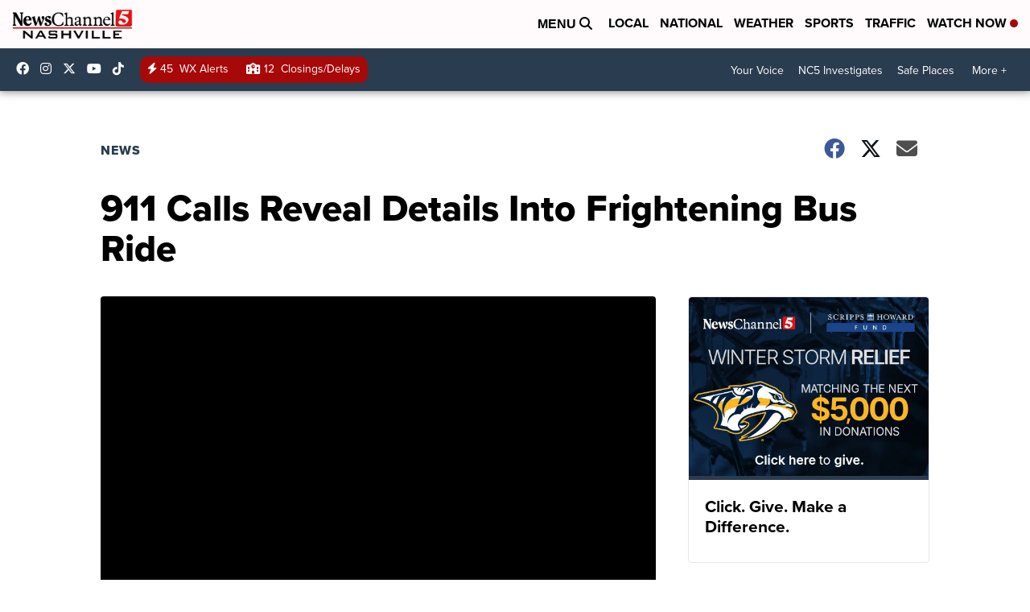

--- FILE ---
content_type: application/javascript; charset=utf-8
request_url: https://fundingchoicesmessages.google.com/f/AGSKWxVu0N3TN23y1cG0dNIMFfYJfOjTihZX6Bs11eJ3rwDb-5m5oGBum44OPuKNBM2WsWhth8UyiqnJJwxd3ERZaNtI_yNFsavhJkeJ3mnNYZDLqE82TqyQc1GnqVXV8h3xPq0woxFr0FJgCj0xZCoMU1121zOv9vFS_a6zYHsA5VPSj8Yl51TIkDinBhOY/__adengine_.jsp?adcode=_480x60//conad._background_ad.
body_size: -1288
content:
window['9efcefc6-bc6a-4c66-8dd4-4eae49507aa5'] = true;